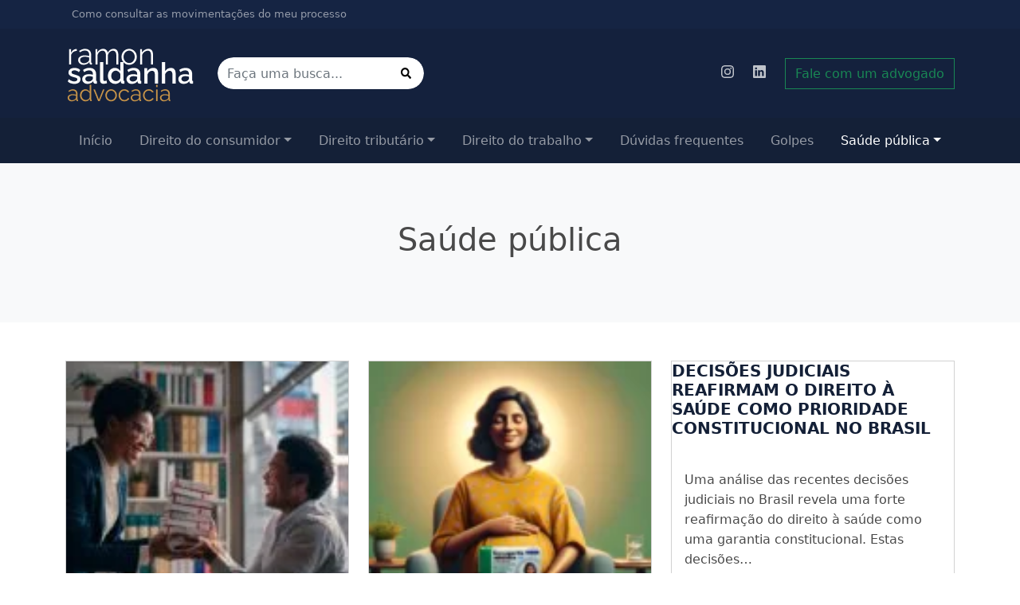

--- FILE ---
content_type: text/html; charset=UTF-8
request_url: https://ramonsaldanha.adv.br/category/saude-publica/
body_size: 10814
content:
<!doctype html>
<html lang="pt-BR">

<head>
  <!-- Google tag (gtag.js) -->
  <!-- <script async src="https://www.googletagmanager.com/gtag/js?id=AW-934345590"></script> -->
  <script>
    window.dataLayer = window.dataLayer || [];

    // function gtag() {
    //   dataLayer.push(arguments);
    // }
    // gtag('js', new Date());

    // gtag('config', 'AW-934345590');
  </script>
  <!-- wp_head end -->
  <script>
  //   (function(w, d, s, l, i) {
  //     w[l] = w[l] || [];
  //     w[l].push({
  //       'gtm.start': new Date().getTime(),
  //       event: 'gtm.js'
  //     });
  //     var f = d.getElementsByTagName(s)[0],
  //       j = d.createElement(s),
  //       dl = l != 'dataLayer' ? '&l=' + l : '';
  //     j.async = true;
  //     j.src =
  //       'https://www.googletagmanager.com/gtm.js?id=' + i + dl;
  //     f.parentNode.insertBefore(j, f);
  //   })(window, document, 'script', 'dataLayer', 'GTM-PTDKWZS8');
  // </script>

  <script>
  //   function gtag_report_conversion(url) {
  //     console.log(url)
  //     var callback = function() {
  //       if (typeof(url) != 'undefined') {
  //         window.location = url;
  //       }
  //     };
  //     gtag('event', 'conversion', {
  //       'send_to': 'AW-934345590/Fx5uCMOxoIIZEPb2w70D',
  //       'event_callback': callback
  //     });
  //     return false;
  //   }
  </script>

  <!-- Required meta tags -->
  <meta charset="UTF-8">
  <meta name="viewport" content="width=device-width, initial-scale=1">

  <!-- wp_head begin -->
  <script>
window.JetpackScriptData = {"site":{"icon":"","title":"Ramon Saldanha Advocacia - Advogado Online - Saúde Pública e Privada - Consumidor - Empresarial - Trabalhista","host":"unknown","is_wpcom_platform":false}};
</script>
<meta name='robots' content='index, follow, max-image-preview:large, max-snippet:-1, max-video-preview:-1' />
	<style>img:is([sizes="auto" i], [sizes^="auto," i]) { contain-intrinsic-size: 3000px 1500px }</style>
	
	<!-- This site is optimized with the Yoast SEO plugin v26.7 - https://yoast.com/wordpress/plugins/seo/ -->
	<title>Arquivos Saúde pública - Ramon Saldanha Advocacia - Advogado Online - Saúde Pública e Privada - Consumidor - Empresarial - Trabalhista</title>
	<link rel="canonical" href="https://ramonsaldanha.adv.br/category/saude-publica/" />
	<meta property="og:locale" content="pt_BR" />
	<meta property="og:type" content="article" />
	<meta property="og:title" content="Arquivos Saúde pública - Ramon Saldanha Advocacia - Advogado Online - Saúde Pública e Privada - Consumidor - Empresarial - Trabalhista" />
	<meta property="og:url" content="https://ramonsaldanha.adv.br/category/saude-publica/" />
	<meta property="og:site_name" content="Ramon Saldanha Advocacia - Advogado Online - Saúde Pública e Privada - Consumidor - Empresarial - Trabalhista" />
	<meta name="twitter:card" content="summary_large_image" />
	<script type="application/ld+json" class="yoast-schema-graph">{"@context":"https://schema.org","@graph":[{"@type":"CollectionPage","@id":"https://ramonsaldanha.adv.br/category/saude-publica/","url":"https://ramonsaldanha.adv.br/category/saude-publica/","name":"Arquivos Saúde pública - Ramon Saldanha Advocacia - Advogado Online - Saúde Pública e Privada - Consumidor - Empresarial - Trabalhista","isPartOf":{"@id":"https://ramonsaldanha.adv.br/#website"},"primaryImageOfPage":{"@id":"https://ramonsaldanha.adv.br/category/saude-publica/#primaryimage"},"image":{"@id":"https://ramonsaldanha.adv.br/category/saude-publica/#primaryimage"},"thumbnailUrl":"https://ramonsaldanha.adv.br/wp-content/uploads/2024/05/a-heartwarming-scene-of-a-successful-lawyer-radiat-Is4LZHVeTUKJjAlRWURYIQ-KgkTtQHbTOe7YvmIJPutoA.jpeg","breadcrumb":{"@id":"https://ramonsaldanha.adv.br/category/saude-publica/#breadcrumb"},"inLanguage":"pt-BR"},{"@type":"ImageObject","inLanguage":"pt-BR","@id":"https://ramonsaldanha.adv.br/category/saude-publica/#primaryimage","url":"https://ramonsaldanha.adv.br/wp-content/uploads/2024/05/a-heartwarming-scene-of-a-successful-lawyer-radiat-Is4LZHVeTUKJjAlRWURYIQ-KgkTtQHbTOe7YvmIJPutoA.jpeg","contentUrl":"https://ramonsaldanha.adv.br/wp-content/uploads/2024/05/a-heartwarming-scene-of-a-successful-lawyer-radiat-Is4LZHVeTUKJjAlRWURYIQ-KgkTtQHbTOe7YvmIJPutoA.jpeg","width":1024,"height":1024},{"@type":"BreadcrumbList","@id":"https://ramonsaldanha.adv.br/category/saude-publica/#breadcrumb","itemListElement":[{"@type":"ListItem","position":1,"name":"Início","item":"https://ramonsaldanha.adv.br/"},{"@type":"ListItem","position":2,"name":"Saúde pública"}]},{"@type":"WebSite","@id":"https://ramonsaldanha.adv.br/#website","url":"https://ramonsaldanha.adv.br/","name":"Ramon Saldanha Advocacia em Natal","description":"Advogado Online: Saúde pública e privada, Consumidor, Empresarial, Trabalhista","publisher":{"@id":"https://ramonsaldanha.adv.br/#organization"},"potentialAction":[{"@type":"SearchAction","target":{"@type":"EntryPoint","urlTemplate":"https://ramonsaldanha.adv.br/?s={search_term_string}"},"query-input":{"@type":"PropertyValueSpecification","valueRequired":true,"valueName":"search_term_string"}}],"inLanguage":"pt-BR"},{"@type":"Organization","@id":"https://ramonsaldanha.adv.br/#organization","name":"Ramon Saldanha Advocacia em Natal","url":"https://ramonsaldanha.adv.br/","logo":{"@type":"ImageObject","inLanguage":"pt-BR","@id":"https://ramonsaldanha.adv.br/#/schema/logo/image/","url":"https://ramonsaldanha.adv.br/wp-content/uploads/2022/11/photo_2022-11-22_10-07-33.jpg","contentUrl":"https://ramonsaldanha.adv.br/wp-content/uploads/2022/11/photo_2022-11-22_10-07-33.jpg","width":328,"height":328,"caption":"Ramon Saldanha Advocacia em Natal"},"image":{"@id":"https://ramonsaldanha.adv.br/#/schema/logo/image/"},"sameAs":["https://instagram.com/ramonsaldanhaadv"]}]}</script>
	<!-- / Yoast SEO plugin. -->


<link rel='dns-prefetch' href='//stats.wp.com' />
<link rel='preconnect' href='//c0.wp.com' />
<link rel='stylesheet' id='wp-block-library-css' href='https://c0.wp.com/c/6.8.3/wp-includes/css/dist/block-library/style.min.css' media='all' />
<style id='classic-theme-styles-inline-css'>
/*! This file is auto-generated */
.wp-block-button__link{color:#fff;background-color:#32373c;border-radius:9999px;box-shadow:none;text-decoration:none;padding:calc(.667em + 2px) calc(1.333em + 2px);font-size:1.125em}.wp-block-file__button{background:#32373c;color:#fff;text-decoration:none}
</style>
<link rel='stylesheet' id='mediaelement-css' href='https://c0.wp.com/c/6.8.3/wp-includes/js/mediaelement/mediaelementplayer-legacy.min.css' media='all' />
<link rel='stylesheet' id='wp-mediaelement-css' href='https://c0.wp.com/c/6.8.3/wp-includes/js/mediaelement/wp-mediaelement.min.css' media='all' />
<style id='jetpack-sharing-buttons-style-inline-css'>
.jetpack-sharing-buttons__services-list{display:flex;flex-direction:row;flex-wrap:wrap;gap:0;list-style-type:none;margin:5px;padding:0}.jetpack-sharing-buttons__services-list.has-small-icon-size{font-size:12px}.jetpack-sharing-buttons__services-list.has-normal-icon-size{font-size:16px}.jetpack-sharing-buttons__services-list.has-large-icon-size{font-size:24px}.jetpack-sharing-buttons__services-list.has-huge-icon-size{font-size:36px}@media print{.jetpack-sharing-buttons__services-list{display:none!important}}.editor-styles-wrapper .wp-block-jetpack-sharing-buttons{gap:0;padding-inline-start:0}ul.jetpack-sharing-buttons__services-list.has-background{padding:1.25em 2.375em}
</style>
<link rel='stylesheet' id='ez-toc-css' href='https://ramonsaldanha.adv.br/wp-content/plugins/easy-table-of-contents/assets/css/screen.min.css?ver=2.0.75' media='all' />
<style id='ez-toc-inline-css'>
div#ez-toc-container .ez-toc-title {font-size: 120%;}div#ez-toc-container .ez-toc-title {font-weight: 500;}div#ez-toc-container ul li , div#ez-toc-container ul li a {font-size: 95%;}div#ez-toc-container ul li , div#ez-toc-container ul li a {font-weight: 500;}div#ez-toc-container nav ul ul li {font-size: 90%;}div#ez-toc-container {width: 100%;}
.ez-toc-container-direction {direction: ltr;}.ez-toc-counter ul{counter-reset: item ;}.ez-toc-counter nav ul li a::before {content: counters(item, '.', decimal) '. ';display: inline-block;counter-increment: item;flex-grow: 0;flex-shrink: 0;margin-right: .2em; float: left; }.ez-toc-widget-direction {direction: ltr;}.ez-toc-widget-container ul{counter-reset: item ;}.ez-toc-widget-container nav ul li a::before {content: counters(item, '.', decimal) '. ';display: inline-block;counter-increment: item;flex-grow: 0;flex-shrink: 0;margin-right: .2em; float: left; }
</style>
<link rel='stylesheet' id='picostrap-styles-css' href='https://ramonsaldanha.adv.br/wp-content/themes/picostrap5/css-output/bundle.css?ver=224' media='all' />
	<style>img#wpstats{display:none}</style>
		 <!-- Não existe versão amphtml disponível para essa URL. -->
</head>

<body class="archive category category-saude-publica category-51 wp-embed-responsive wp-theme-picostrap5 picostrap_header_navbar_position_ picostrap_header_navbar_color_choice_bg-primary">
  <noscript><iframe src="https://www.googletagmanager.com/ns.html?id=GTM-PTDKWZS8" height="0" width="0" style="display:none;visibility:hidden"></iframe></noscript>
  
  
    <!-- ******************* The Navbar Area ******************* -->
    <div id="wrapper-navbar" itemscope itemtype="http://schema.org/WebSite">
      <nav class="primary-menu navbar navbar-expand-lg navbar-dark py-0" aria-label="Primary Navigation">
        <div class="container">
          <ul id="menu-primario" class="navbar-nav mb-2 mb-md-0 " style="font-size: .8rem !important;"><li  class="menu-item menu-item-type-post_type menu-item-object-page nav-item nav-item-48"><a href="https://ramonsaldanha.adv.br/como-consultar-as-movimentacoes-do-meu-processo/" class="nav-link ">Como consultar as movimentações do meu processo</a></li>
</ul>        </div>
      </nav>
      <!-- Primeira lista de links -->
      <!-- Meio do cabeçalho com a logo e o input de busca -->
      <div class="header-main">
        <div class="container">
          <div class="row header-container">
            <div id="logo-tagline-wrap" class="col-lg-2 col-md-3 my-4 my-md-0 d-flex justify-content-center">
              <!-- Your site title as branding in the menu -->
              <div class="navbar-brand mb-0 h3">
                <a rel="home" href="https://ramonsaldanha.adv.br/" title="Ramon Saldanha Advocacia &#8211; Advogado Online &#8211; Saúde Pública e Privada &#8211; Consumidor &#8211; Empresarial &#8211; Trabalhista" itemprop="url">
                  <img src="https://ramonsaldanha.adv.br/wp-content/themes/picostrap5/assets/img/logotipo.webp" />
                </a>
              </div>

            </div>
            <div class="col-lg-3 buscador col-md-4 d-flex align-items-center">
              <form role="search" method="get" id="search-form" action="https://ramonsaldanha.adv.br/" class="input-group">
  <input type="search" class="form-control form-control-search" placeholder="Faça uma busca..." aria-label="search nico" name="s" id="search-input" value="">
</form>            </div>
            <div class="col-lg-7 col-md-5 d-flex align-items-center">
              <ul class="nav redes-sociais">
                <li class="nav-item me-4 py-1">
                  <a href="https://www.instagram.com/ramonsaldanhaadv/" target="_blank" class="link-opacity-100 text-light opacity-75">
                    <svg xmlns="http://www.w3.org/2000/svg" width="16" height="16" fill="currentColor" class="bi bi-instagram" viewBox="0 0 16 16">
                      <path d="M8 0C5.829 0 5.556.01 4.703.048 3.85.088 3.269.222 2.76.42a3.9 3.9 0 0 0-1.417.923A3.9 3.9 0 0 0 .42 2.76C.222 3.268.087 3.85.048 4.7.01 5.555 0 5.827 0 8.001c0 2.172.01 2.444.048 3.297.04.852.174 1.433.372 1.942.205.526.478.972.923 1.417.444.445.89.719 1.416.923.51.198 1.09.333 1.942.372C5.555 15.99 5.827 16 8 16s2.444-.01 3.298-.048c.851-.04 1.434-.174 1.943-.372a3.9 3.9 0 0 0 1.416-.923c.445-.445.718-.891.923-1.417.197-.509.332-1.09.372-1.942C15.99 10.445 16 10.173 16 8s-.01-2.445-.048-3.299c-.04-.851-.175-1.433-.372-1.941a3.9 3.9 0 0 0-.923-1.417A3.9 3.9 0 0 0 13.24.42c-.51-.198-1.092-.333-1.943-.372C10.443.01 10.172 0 7.998 0zm-.717 1.442h.718c2.136 0 2.389.007 3.232.046.78.035 1.204.166 1.486.275.373.145.64.319.92.599s.453.546.598.92c.11.281.24.705.275 1.485.039.843.047 1.096.047 3.231s-.008 2.389-.047 3.232c-.035.78-.166 1.203-.275 1.485a2.5 2.5 0 0 1-.599.919c-.28.28-.546.453-.92.598-.28.11-.704.24-1.485.276-.843.038-1.096.047-3.232.047s-2.39-.009-3.233-.047c-.78-.036-1.203-.166-1.485-.276a2.5 2.5 0 0 1-.92-.598 2.5 2.5 0 0 1-.6-.92c-.109-.281-.24-.705-.275-1.485-.038-.843-.046-1.096-.046-3.233s.008-2.388.046-3.231c.036-.78.166-1.204.276-1.486.145-.373.319-.64.599-.92s.546-.453.92-.598c.282-.11.705-.24 1.485-.276.738-.034 1.024-.044 2.515-.045zm4.988 1.328a.96.96 0 1 0 0 1.92.96.96 0 0 0 0-1.92m-4.27 1.122a4.109 4.109 0 1 0 0 8.217 4.109 4.109 0 0 0 0-8.217m0 1.441a2.667 2.667 0 1 1 0 5.334 2.667 2.667 0 0 1 0-5.334"/>
                    </svg>
                  </a>
                </li>
                <li class="nav-item me-4 py-1">
                  <a href="https://www.linkedin.com/in/ramon-saldanha/" target="_blank" class="link-opacity-100 text-light opacity-75">
                    <svg xmlns="http://www.w3.org/2000/svg" width="16" height="16" fill="currentColor" class="bi bi-linkedin" viewBox="0 0 16 16">
                      <path d="M0 1.146C0 .513.526 0 1.175 0h13.65C15.474 0 16 .513 16 1.146v13.708c0 .633-.526 1.146-1.175 1.146H1.175C.526 16 0 15.487 0 14.854zm4.943 12.248V6.169H2.542v7.225zm-1.2-8.212c.837 0 1.358-.554 1.358-1.248-.015-.709-.52-1.248-1.342-1.248S2.4 3.226 2.4 3.934c0 .694.521 1.248 1.327 1.248zm4.908 8.212V9.359c0-.216.016-.432.08-.586.173-.431.568-.878 1.232-.878.869 0 1.216.662 1.216 1.634v3.865h2.401V9.25c0-2.22-1.184-3.252-2.764-3.252-1.274 0-1.845.7-2.165 1.193v.025h-.016l.016-.025V6.169h-2.4c.03.678 0 7.225 0 7.225z"/>
                    </svg>
                  </a>
                </li>
                <li class="nav-item button">
                  <a href="https://wa.me/8422263840" onclick="gtag_report_conversion()" target="_blank" class="btn btn-outline-success" type="button">
                    <span class="fs-6">
                      Fale com um advogado
                    </span>
                  </a>
                </li>
              </ul>
            </div>
          </div>
        </div>
      </div>

      <a class="skip-link visually-hidden-focusable" href="#theme-main">Skip to content</a>


      <nav class="navbar navbar-expand-lg  navbar-dark bg-primary" aria-label="Main Navigation">
        <div class="container">

          <button class="navbar-toggler" type="button" data-bs-toggle="collapse" data-bs-target="#navbarNavDropdown" aria-controls="navbarsExample05" aria-expanded="false" aria-label="Toggle navigation">
            <span class="navbar-toggler-icon"></span>
          </button>

          <div class="collapse navbar-collapse" id="navbarNavDropdown">
            <ul id="menu-secundario" class="navbar-nav nav-fill w-100 mb-2 mb-md-0 "><li  class="menu-item menu-item-type-custom menu-item-object-custom menu-item-home nav-item nav-item-66"><a href="https://ramonsaldanha.adv.br" class="nav-link ">Início</a></li>
<li  class="menu-item menu-item-type-taxonomy menu-item-object-category menu-item-has-children dropdown nav-item nav-item-164"><a href="https://ramonsaldanha.adv.br/category/direito-do-consumidor/" class="nav-link  dropdown-toggle" data-bs-toggle="dropdown" data-bs-auto-close="outside" aria-haspopup="true" aria-expanded="false">Direito do consumidor</a>
<ul class="dropdown-menu  depth_0">
	<li  class="menu-item menu-item-type-taxonomy menu-item-object-category nav-item nav-item-505"><a href="https://ramonsaldanha.adv.br/category/aviacao/" class="dropdown-item ">Aviação</a></li>
	<li  class="menu-item menu-item-type-taxonomy menu-item-object-category nav-item nav-item-507"><a href="https://ramonsaldanha.adv.br/category/direito-a-saude/planos-de-saude/" class="dropdown-item ">Planos de saúde</a></li>
</ul>
</li>
<li  class="menu-item menu-item-type-taxonomy menu-item-object-category menu-item-has-children dropdown nav-item nav-item-70"><a href="https://ramonsaldanha.adv.br/category/direito-tributario/" class="nav-link  dropdown-toggle" data-bs-toggle="dropdown" data-bs-auto-close="outside" aria-haspopup="true" aria-expanded="false">Direito tributário</a>
<ul class="dropdown-menu  depth_0">
	<li  class="menu-item menu-item-type-taxonomy menu-item-object-category nav-item nav-item-71"><a href="https://ramonsaldanha.adv.br/category/direito-tributario/isencao-tributaria/" class="dropdown-item ">Isenção tributária</a></li>
	<li  class="menu-item menu-item-type-taxonomy menu-item-object-category nav-item nav-item-563"><a href="https://ramonsaldanha.adv.br/category/direito-tributario/icms/" class="dropdown-item ">ICMS</a></li>
	<li  class="menu-item menu-item-type-taxonomy menu-item-object-category nav-item nav-item-564"><a href="https://ramonsaldanha.adv.br/category/direito-tributario/prescricao/" class="dropdown-item ">Prescrição</a></li>
	<li  class="menu-item menu-item-type-taxonomy menu-item-object-category nav-item nav-item-562"><a href="https://ramonsaldanha.adv.br/category/direito-tributario/base-de-calculo/" class="dropdown-item ">Base de Cálculo</a></li>
</ul>
</li>
<li  class="menu-item menu-item-type-taxonomy menu-item-object-category menu-item-has-children dropdown nav-item nav-item-75"><a href="https://ramonsaldanha.adv.br/category/direito-do-trabalho/" class="nav-link  dropdown-toggle" data-bs-toggle="dropdown" data-bs-auto-close="outside" aria-haspopup="true" aria-expanded="false">Direito do trabalho</a>
<ul class="dropdown-menu  depth_0">
	<li  class="menu-item menu-item-type-post_type menu-item-object-post nav-item nav-item-332"><a href="https://ramonsaldanha.adv.br/2023/02/01/contrato-de-parceria-cabeleireira-possui-vinculo-empregaticio/" class="dropdown-item ">Contrato de parceria</a></li>
	<li  class="menu-item menu-item-type-taxonomy menu-item-object-category nav-item nav-item-76"><a href="https://ramonsaldanha.adv.br/category/direito-do-trabalho/descanso-semanal-remunerado/" class="dropdown-item ">Descanso semanal remunerado</a></li>
	<li  class="menu-item menu-item-type-taxonomy menu-item-object-category nav-item nav-item-344"><a href="https://ramonsaldanha.adv.br/category/direito-do-trabalho/rescisao-indireta/" class="dropdown-item ">Rescisão indireta</a></li>
</ul>
</li>
<li  class="menu-item menu-item-type-taxonomy menu-item-object-category nav-item nav-item-84"><a href="https://ramonsaldanha.adv.br/category/duvidas-frequentes/" class="nav-link ">Dúvidas frequentes</a></li>
<li  class="menu-item menu-item-type-taxonomy menu-item-object-category nav-item nav-item-110"><a href="https://ramonsaldanha.adv.br/category/golpes/" class="nav-link ">Golpes</a></li>
<li  class="menu-item menu-item-type-taxonomy menu-item-object-category current-menu-item menu-item-has-children dropdown nav-item nav-item-206"><a href="https://ramonsaldanha.adv.br/category/saude-publica/" class="nav-link active dropdown-toggle" data-bs-toggle="dropdown" data-bs-auto-close="outside" aria-haspopup="true" aria-expanded="false">Saúde pública</a>
<ul class="dropdown-menu  depth_0">
	<li  class="menu-item menu-item-type-taxonomy menu-item-object-category nav-item nav-item-207"><a href="https://ramonsaldanha.adv.br/category/saude-publica/medicamento/" class="dropdown-item ">Medicamento</a></li>
</ul>
</li>
</ul>
            
          </div> <!-- .collapse -->
        </div> <!-- .container -->
      </nav> <!-- .site-navigation -->
          </div><!-- #wrapper-navbar end -->


  
  <main id='theme-main'>  
 

<section class="py-6 bg-light text-center">
  <div class="container">
    <h1>Saúde pública</h1>
    <div class="lead text-muted col-md-8 offset-md-2 archive-description"></div> 
 
    <!-- <p>
      <a href="#" class="btn btn-primary my-2">Action</a>
      <a href="#" class="btn btn-secondary my-2">Secondary action</a>
    </p> -->
  </div>
</section>

<section class="album py-5">
  <div class="container">
    <div class="row">
    <div class="col-md-4">
  <div class="card">
    <img width="150" height="150" src="https://ramonsaldanha.adv.br/wp-content/uploads/2024/05/a-heartwarming-scene-of-a-successful-lawyer-radiat-Is4LZHVeTUKJjAlRWURYIQ-KgkTtQHbTOe7YvmIJPutoA-150x150.jpeg" class="w-100 wp-post-image" alt="" decoding="async" srcset="https://ramonsaldanha.adv.br/wp-content/uploads/2024/05/a-heartwarming-scene-of-a-successful-lawyer-radiat-Is4LZHVeTUKJjAlRWURYIQ-KgkTtQHbTOe7YvmIJPutoA-150x150.jpeg 150w, https://ramonsaldanha.adv.br/wp-content/uploads/2024/05/a-heartwarming-scene-of-a-successful-lawyer-radiat-Is4LZHVeTUKJjAlRWURYIQ-KgkTtQHbTOe7YvmIJPutoA-300x300.jpeg 300w, https://ramonsaldanha.adv.br/wp-content/uploads/2024/05/a-heartwarming-scene-of-a-successful-lawyer-radiat-Is4LZHVeTUKJjAlRWURYIQ-KgkTtQHbTOe7YvmIJPutoA-768x768.jpeg 768w, https://ramonsaldanha.adv.br/wp-content/uploads/2024/05/a-heartwarming-scene-of-a-successful-lawyer-radiat-Is4LZHVeTUKJjAlRWURYIQ-KgkTtQHbTOe7YvmIJPutoA.jpeg 1024w" sizes="(max-width: 150px) 100vw, 150px" />    <h5 class="card-title text-white"><a class="text-uppercase text-decoration-none fw-bold" href="https://ramonsaldanha.adv.br/2024/05/27/decisao-determina-que-estado-forneca-gratuitamente-o-medicamento-lucentis/">Decisão determina que Estado Forneça Gratuitamente o medicamento Lucentis</a></h5>
    <div class="card-body">
            <p class="card-text">maio 27, 2024</p>
            <p>Introdução Uma decisão judicial significativa do Tribunal de Justiça do Rio Grande do Norte trouxe alívio a um paciente com Retinopatia Diabética&#8230;</p>
<p class="text-end"><a class="btn btn-outline-secondary picostrap-read-more-link" href="https://ramonsaldanha.adv.br/2024/05/27/decisao-determina-que-estado-forneca-gratuitamente-o-medicamento-lucentis/">Continuar lendo&#8230;</a></p>
    </div>
  </div>

  
</div><div class="col-md-4">
  <div class="card">
    <img width="150" height="150" src="https://ramonsaldanha.adv.br/wp-content/uploads/2024/01/DALL·E-2024-01-15-21.22.46-Create-a-realistic-image-of-a-pregnant-woman-sitting-in-a-comfortable-chair-holding-a-medication-package-labeled-Enoxaparina-Sodica.-The-woman-shou-150x150.png" class="w-100 wp-post-image" alt="Aqui está a imagem criada, retratando de forma mais realista uma mulher grávida sentada confortavelmente, segurando um medicamento fornecido pelo Sistema Único de Saúde (SUS) do Brasil. A imagem mostra uma expressão serena e esperançosa, simbolizando a confiança no cuidado de saúde que ela está recebendo." decoding="async" srcset="https://ramonsaldanha.adv.br/wp-content/uploads/2024/01/DALL·E-2024-01-15-21.22.46-Create-a-realistic-image-of-a-pregnant-woman-sitting-in-a-comfortable-chair-holding-a-medication-package-labeled-Enoxaparina-Sodica.-The-woman-shou-150x150.png 150w, https://ramonsaldanha.adv.br/wp-content/uploads/2024/01/DALL·E-2024-01-15-21.22.46-Create-a-realistic-image-of-a-pregnant-woman-sitting-in-a-comfortable-chair-holding-a-medication-package-labeled-Enoxaparina-Sodica.-The-woman-shou-300x300.png 300w, https://ramonsaldanha.adv.br/wp-content/uploads/2024/01/DALL·E-2024-01-15-21.22.46-Create-a-realistic-image-of-a-pregnant-woman-sitting-in-a-comfortable-chair-holding-a-medication-package-labeled-Enoxaparina-Sodica.-The-woman-shou-768x768.png 768w, https://ramonsaldanha.adv.br/wp-content/uploads/2024/01/DALL·E-2024-01-15-21.22.46-Create-a-realistic-image-of-a-pregnant-woman-sitting-in-a-comfortable-chair-holding-a-medication-package-labeled-Enoxaparina-Sodica.-The-woman-shou.png 1024w" sizes="(max-width: 150px) 100vw, 150px" />    <h5 class="card-title text-white"><a class="text-uppercase text-decoration-none fw-bold" href="https://ramonsaldanha.adv.br/2024/01/15/uso-da-enoxaparina-sodica-na-gestacao/">Uso da Enoxaparina Sódica na Gestação</a></h5>
    <div class="card-body">
            <p class="card-text">janeiro 15, 2024</p>
            <p>Inicialmente, a mutação do gene MTHFR é um tema controverso, especialmente em relação ao uso da enoxaparina sódica durante a gestação. Este&#8230;</p>
<p class="text-end"><a class="btn btn-outline-secondary picostrap-read-more-link" href="https://ramonsaldanha.adv.br/2024/01/15/uso-da-enoxaparina-sodica-na-gestacao/">Continuar lendo&#8230;</a></p>
    </div>
  </div>

  
</div><div class="col-md-4">
  <div class="card">
        <h5 class="card-title text-white"><a class="text-uppercase text-decoration-none fw-bold" href="https://ramonsaldanha.adv.br/2024/01/15/decisoes-judiciais-reafirmam-o-direito-a-saude-como-prioridade-constitucional-no-brasil/">Decisões Judiciais Reafirmam o Direito à Saúde como Prioridade Constitucional no Brasil</a></h5>
    <div class="card-body">
            <p class="card-text"></p>
            <p>Uma análise das recentes decisões judiciais no Brasil revela uma forte reafirmação do direito à saúde como uma garantia constitucional. Estas decisões&#8230;</p>
<p class="text-end"><a class="btn btn-outline-secondary picostrap-read-more-link" href="https://ramonsaldanha.adv.br/2024/01/15/decisoes-judiciais-reafirmam-o-direito-a-saude-como-prioridade-constitucional-no-brasil/">Continuar lendo&#8230;</a></p>
    </div>
  </div>

  
</div><div class="col-md-4">
  <div class="card">
        <h5 class="card-title text-white"><a class="text-uppercase text-decoration-none fw-bold" href="https://ramonsaldanha.adv.br/2024/01/02/tratamento-homecare/">TRATAMENTO HOMECARE</a></h5>
    <div class="card-body">
            <p class="card-text">janeiro 2, 2024</p>
            <p>TRATAMENTO DOMICILIAR: SEUS DIREITOS Você sabia? A União, Estados e Municípios devem custear o tratamento domiciliar, o &#8220;home care&#8221;, se prescrito pelo&#8230;</p>
<p class="text-end"><a class="btn btn-outline-secondary picostrap-read-more-link" href="https://ramonsaldanha.adv.br/2024/01/02/tratamento-homecare/">Continuar lendo&#8230;</a></p>
    </div>
  </div>

  
</div><div class="col-md-4">
  <div class="card">
    <img width="150" height="150" src="https://ramonsaldanha.adv.br/wp-content/uploads/2022/12/volodymyr-hryshchenko-e8YFkjN2CzY-unsplash-150x150.jpg" class="w-100 wp-post-image" alt="" decoding="async" />    <h5 class="card-title text-white"><a class="text-uppercase text-decoration-none fw-bold" href="https://ramonsaldanha.adv.br/2022/12/17/saude-publica-medicamento-negado-pelo-poder-publico-o-que-fazer/">Saúde Pública. Medicamento negado pelo Poder Público, o que fazer?</a></h5>
    <div class="card-body">
            <p class="card-text">dezembro 17, 2022</p>
            <p>Direito social a saúde Segundo a Constituição Federal do Brasil, o direito à saúde pública é um direito fundamental garantido a todos&#8230;</p>
<p class="text-end"><a class="btn btn-outline-secondary picostrap-read-more-link" href="https://ramonsaldanha.adv.br/2022/12/17/saude-publica-medicamento-negado-pelo-poder-publico-o-que-fazer/">Continuar lendo&#8230;</a></p>
    </div>
  </div>

  
</div>    </div>

    <div class="row">
      <div class="col lead text-center w-100">
        <div class="d-inline-block"></div>
      </div><!-- /col -->
    </div> <!-- /row -->
  </div>
</section>
 
</main>
			<div class="wrapper mt-5" id="wrapper-footer-widgets">

			<div class="container-fluid">

				<div class="row gx-5">
					<div class="col-md">
						<a rel="home" href="https://ramonsaldanha.adv.br/" title="Ramon Saldanha Advocacia &#8211; Advogado Online &#8211; Saúde Pública e Privada &#8211; Consumidor &#8211; Empresarial &#8211; Trabalhista" itemprop="url">
							<img src="https://ramonsaldanha.adv.br/wp-content/themes/picostrap5/assets/img/logotipo.webp" />
						</a>
						<p class="mt-4">
							Sociedade unipessoal de advogados composta por profissionais com larga experiência em diversas áreas do direito e com atuação em diversos estados da região nordeste do Brasil.
						</p>
					</div>

					<div class="col-md">
						<h5 class="fw-bold">Natal/RN</h5>
						<div class="mb-2">
							<strong>Endereço:</strong> Rua Clóvis Beviláqua, n.º 687, bairro Lagoa Seca, Natal/RN - CEP: 59.022-230
						</div>
						<div class="mb-2">
							<strong>Whatsapp:</strong> (84) 98732-9303
						</div>
						<div class="mb-2">
							<strong>Telefone:</strong> (84) 2226-3840
						</div>
						<div class="mb-2">
							<strong>E-mail:</strong> ramonsaldanhaadv@gmail.com
						</div>
					</div>
					<div id="block-55" class="footer-widget widget_block col-md"><div class="wp-widget-group__inner-blocks">
<div class="wp-block-group"><div class="wp-block-group__inner-container is-layout-constrained wp-block-group-is-layout-constrained">
<div class="wp-block-group"><div class="wp-block-group__inner-container is-layout-constrained wp-block-group-is-layout-constrained"><ul class="wp-block-archives-list wp-block-archives">	<li><a href='https://ramonsaldanha.adv.br/2025/07/'>julho 2025</a></li>
	<li><a href='https://ramonsaldanha.adv.br/2024/12/'>dezembro 2024</a></li>
	<li><a href='https://ramonsaldanha.adv.br/2024/10/'>outubro 2024</a></li>
	<li><a href='https://ramonsaldanha.adv.br/2024/09/'>setembro 2024</a></li>
	<li><a href='https://ramonsaldanha.adv.br/2024/05/'>maio 2024</a></li>
	<li><a href='https://ramonsaldanha.adv.br/2024/01/'>janeiro 2024</a></li>
	<li><a href='https://ramonsaldanha.adv.br/2023/04/'>abril 2023</a></li>
	<li><a href='https://ramonsaldanha.adv.br/2023/02/'>fevereiro 2023</a></li>
	<li><a href='https://ramonsaldanha.adv.br/2023/01/'>janeiro 2023</a></li>
	<li><a href='https://ramonsaldanha.adv.br/2022/12/'>dezembro 2022</a></li>
	<li><a href='https://ramonsaldanha.adv.br/2022/11/'>novembro 2022</a></li>
</ul></div></div>
</div></div>
</div></div><!-- .footer-widget -->				</div>

			</div>
		</div>
	

	<div class="wrapper py-3" id="wrapper-footer-colophon">
		<div class="container-fluid">

			<div class="row">

				<div class="col text-center">

					<footer class="site-footer" id="colophon">

						<div class="site-info">

										<div class="site-info small">
				Todos direitos reservados.							</div>
						
		
						</div><!-- .site-info -->

					</footer><!-- #colophon -->

				</div><!--col end -->

			</div><!-- row end -->

		</div><!-- container end -->

	</div><!-- wrapper end -->



<script type="speculationrules">
{"prefetch":[{"source":"document","where":{"and":[{"href_matches":"\/*"},{"not":{"href_matches":["\/wp-*.php","\/wp-admin\/*","\/wp-content\/uploads\/*","\/wp-content\/*","\/wp-content\/plugins\/*","\/wp-content\/themes\/picostrap5\/*","\/*\\?(.+)"]}},{"not":{"selector_matches":"a[rel~=\"nofollow\"]"}},{"not":{"selector_matches":".no-prefetch, .no-prefetch a"}}]},"eagerness":"conservative"}]}
</script>
<script type="importmap" id="wp-importmap">
{"imports":{"@wordpress\/interactivity":"https:\/\/ramonsaldanha.adv.br\/wp-includes\/js\/dist\/script-modules\/interactivity\/index.min.js?ver=55aebb6e0a16726baffb"}}
</script>
<script type="module" src="https://ramonsaldanha.adv.br/wp-content/plugins/jetpack/jetpack_vendor/automattic/jetpack-forms/src/contact-form/../../dist/modules/form/view.js?ver=14.8" id="jp-forms-view-js-module"></script>
<link rel="modulepreload" href="https://ramonsaldanha.adv.br/wp-includes/js/dist/script-modules/interactivity/index.min.js?ver=55aebb6e0a16726baffb" id="@wordpress/interactivity-js-modulepreload"><script type="application/json" id="wp-script-module-data-@wordpress/interactivity">
{"config":{"jetpack/form":{"error_types":{"is_required":"Este campo é obrigatório.","invalid_form_empty":"The form you are trying to submit is empty.","invalid_form":"Preencha o formulário de forma correta."}}}}
</script>
<script src="https://ramonsaldanha.adv.br/wp-content/themes/picostrap5/js/bootstrap.bundle.min.js" id="bootstrap5-js"></script>
<script id="jetpack-stats-js-before">
_stq = window._stq || [];
_stq.push([ "view", JSON.parse("{\"v\":\"ext\",\"blog\":\"213496266\",\"post\":\"0\",\"tz\":\"0\",\"srv\":\"ramonsaldanha.adv.br\",\"arch_cat\":\"saude-publica\",\"arch_results\":\"5\",\"j\":\"1:14.8\"}") ]);
_stq.push([ "clickTrackerInit", "213496266", "0" ]);
</script>
<script src="https://stats.wp.com/e-202604.js" id="jetpack-stats-js" defer data-wp-strategy="defer"></script>


</body>

</html>